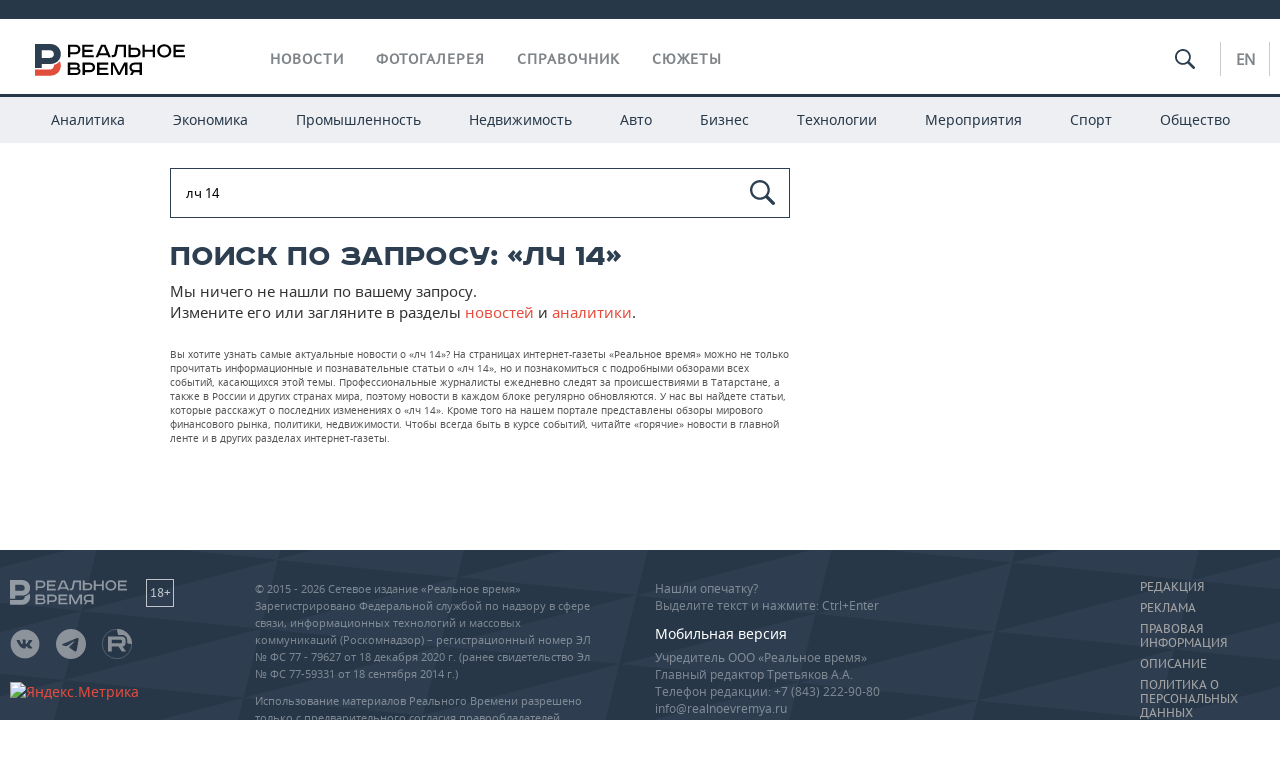

--- FILE ---
content_type: text/html; charset=utf-8
request_url: https://realnoevremya.ru/search/%D0%BB%D1%87%2014
body_size: 11276
content:
<!DOCTYPE html>
<html lang="ru">
<head prefix="og: https://ogp.me/ns# fb: https://ogp.me/ns/fb# article: https://ogp.me/ns/article#">
    <meta http-equiv="Content-Type" content="text/html; charset=utf-8" />
    <link rel="icon" type="image/png" href="/favicon-16x16.png" sizes="16x16" />
    <link rel="icon" type="image/png" href="/favicon-32x32.png" sizes="32x32" />
    <link rel="icon" type="image/png" href="/favicon-96x96.png" sizes="96x96" />
    <link rel="icon" type="image/png" href="/favicon-192x192.png" sizes="192x192" />
    <meta name="twitter:card" content="summary_large_image" />
    <meta name="twitter:site" content="@Realnoevremya" />
        <meta property="og:type" content="Article" />
    <meta property="og:locale" content="ru_RU"/>
    <meta property="og:site_name" content="Реальное время"/>
    <meta property="og:url" content="https://realnoevremya.ru/search/лч 14" />
            <link rel="image_src" href="https://realnoevremya.ru/assets/journal/images/social-logo.png" />
        <meta property="vk:image" content="https://realnoevremya.ru/assets/journal/images/social-logo.png" />
        <meta property="twitter:image" content="https://realnoevremya.ru/assets/journal/images/social-logo.png" />
        <meta property="og:image" content="https://realnoevremya.ru/assets/journal/images/social-logo.png" />
        <meta property="og:image:width" content="600" />
        <meta property="og:image:height" content="320" />
        <meta property="og:title" content="Поиск по запросу «лч 14» — Реальное время" />
    <meta property="twitterDescription" content="Поиск по запросу «лч 14» — Реальное время" />
    <meta property="og:description" content="Узнайте больше по теме: лч 14. Ознакомьтесь с детальной информацией в экспертных статьях и новостях на сайте интернет-газеты Реальное время." />
    <meta property="pageDescription" content="Узнайте больше по теме: лч 14. Ознакомьтесь с детальной информацией в экспертных статьях и новостях на сайте интернет-газеты Реальное время." />
    <meta name="description" content="Узнайте больше по теме: лч 14. Ознакомьтесь с детальной информацией в экспертных статьях и новостях на сайте интернет-газеты Реальное время." />
            <meta name="keywords" content="новости, новости казани и татарстана, новости россии, спорт, политика, экономика, финансы, бизнес газета, курсы валют, исследование" />
                    <link rel="canonical" href="https://realnoevremya.ru/search/лч 14">
        
            <meta name="robots" content="index, follow">
    
    
    <link rel="alternate" media="only screen and (max-width: 640px)" href="https://m.realnoevremya.ru/search/лч 14">

    <title>Поиск по запросу «лч 14» — Реальное время</title>
    <link rel="icon" href="/favicon.svg" type="image/x-icon">

        <link rel="stylesheet" href="/assets/journal/css/styles.min.css?v=1473867705">
    <link rel="stylesheet" type="text/css" href="/assets/journal/css/content-style.css?v=1473867705" />
    <link rel="stylesheet" href="/assets/journal/css/print.css" media="print" />
</head>

<body class="search index">
<div class="pageWrap">
    <svg xmlns="http://www.w3.org/2000/svg" xmlns:xlink="http://www.w3.org/1999/xlink" x="0px" y="0px"  style="display: none;" >
    <symbol id="logo-text" viewBox="0 0 150 32">
            <path class="st0" d="M40.3,0.7c2.9,0,5.1,1.9,5.1,4.8s-2.2,4.8-5.1,4.8h-5v2.9h-2.3V0.7H40.3z M35.3,8.2h5c1.7,0,2.9-1,2.9-2.7
        c0-1.7-1.2-2.7-2.9-2.7h-5V8.2z"/>
            <path class="st0" d="M58.5,0.7v2.1h-8.9v3h8v2.1h-8v3.3h9.2v2.1H47.3V0.7H58.5z"/>
            <path class="st0" d="M70.5,0.7l5.3,12.5h-2.4l-0.9-2H64l-0.9,2h-2.5l5.5-12.5H70.5z M64.8,9.2h6.7L69,2.7h-1.4L64.8,9.2z"/>
            <path class="st0" d="M91,0.7v12.5h-2.3V2.8h-5.6l-1.4,7.3c-0.4,2.1-1.7,3.1-3.7,3.1h-1.3V11h1.1c0.9,0,1.4-0.4,1.6-1.2l1.7-9.1H91
        z"/>
            <path class="st0" d="M95.7,0.7v3h4.8c2.9,0,5.1,1.8,5.1,4.7c0,2.9-2.2,4.8-5.1,4.8h-7.1V0.7H95.7z M95.7,11.1h4.6
        c1.9,0,2.9-1,2.9-2.7c0-1.8-1.1-2.7-2.9-2.7h-4.6V11.1z"/>
            <path class="st0" d="M109.8,0.7v5h8v-5h2.3v12.5h-2.3V7.7h-8v5.5h-2.3V0.7H109.8z"/>
            <path class="st0" d="M129.3,13.5c-3.9,0-7-2.6-7-6.6s3.1-6.6,7-6.6s7,2.6,7,6.6S133.2,13.5,129.3,13.5z M129.3,11.5
        c2.7,0,4.7-1.7,4.7-4.6c0-2.9-2.1-4.6-4.7-4.6c-2.6,0-4.7,1.7-4.7,4.6S126.7,11.5,129.3,11.5z"/>
            <path class="st0" d="M149.7,0.7v2.1h-8.9v3h8v2.1h-8v3.3h9.2v2.1h-11.5V0.7H149.7z"/>
            <path class="st0" d="M40.9,18.6c2.3,0,3.8,1.3,3.8,3.2c0,1-0.3,1.8-1.1,2.3c1.2,0.5,1.9,1.7,1.9,3.1c0,2.1-1.7,3.8-4.1,3.8h-8.6
        V18.6H40.9z M35.3,23.6h5.9c0.9,0,1.4-0.7,1.4-1.4c0-0.8-0.4-1.5-1.7-1.5h-5.6L35.3,23.6L35.3,23.6z M35.3,29h6.2
        c1.3,0,2-0.8,2-1.7c0-1.1-0.7-1.7-1.8-1.7h-6.4L35.3,29L35.3,29z"/>
            <path class="st0" d="M55,18.6c2.9,0,5.1,1.9,5.1,4.8s-2.2,4.8-5.1,4.8h-5.1v2.9h-2.3V18.6H55z M49.9,26.1h5c1.7,0,2.9-1,2.9-2.7
        c0-1.7-1.2-2.7-2.9-2.7h-5V26.1z"/>
            <path class="st0" d="M73.3,18.6v2.1h-8.9v3h8v2.1h-8V29h9.2v2.1H62.1V18.6L73.3,18.6L73.3,18.6z"/>
            <path class="st0" d="M79.2,18.6l4.9,9.9h0.1l4.9-9.9h3.3v12.5h-2.3v-9.7h-0.2l-4.8,9.7H83l-4.7-9.7h-0.2v9.7h-2.2V18.6L79.2,18.6
        L79.2,18.6z"/>
            <path class="st0" d="M106.8,31.1h-2.3v-2.9H99l-1.6,2.9h-2.5l2-3.5c-1.6-0.8-2.5-2.3-2.5-4.2c0-2.9,2.2-4.8,5.1-4.8h7.4V31.1z
         M99.5,20.7c-1.7,0-2.9,1.1-2.9,2.7c0,1.7,1.2,2.6,2.9,2.6h5v-5.4H99.5z"/>
    </symbol>
    <symbol id="logo-P" viewBox="0 0 150 32">
        <path class="st1" d="M15.1,0c6.1,0,10.7,4.1,10.7,10.1S21.2,20,15.1,20H6.8v4.1H0V0H15.1z M6.8,13.9h8c2.4,0,4.1-1.3,4.1-3.7
			c0-2.4-1.7-4-4.1-4h-8V13.9z"/>
    </symbol>
    <symbol id="logo-B" viewBox="0 0 150 32">
        <path class="st2" d="M18.9,20.9c0,0.2,0,0.4,0,0.6c0,2.4-1.7,4-4.1,4h-8l0,0H0v6.2h15.1c6.1,0,10.7-4.1,10.7-10.1
			c0-1.6-0.3-3.1-1-4.4C23.6,18.7,21.4,20.3,18.9,20.9L18.9,20.9L18.9,20.9z"/>
    </symbol>

    <symbol id="logo-text-en" viewBox="0 0 150 32">
        <polygon points="59.7,1.3 59.7,3.3 50.9,3.3 50.9,6.3 58.7,6.3 58.7,8.3 50.9,8.3 50.9,11.6 60,11.6 60,13.7 48.6,13.7 48.6,1.3
		"/>
        <path d="M65.9,9.7h6.6l-2.6-6.4h-1.4L65.9,9.7z M71.4,1.3l5.2,12.3h-2.3l-0.9-1.9H65l-0.9,1.9h-2.4l5.4-12.3H71.4z"/>
        <polygon points="80.9,1.3 80.9,11.6 89.7,11.6 89.7,13.7 78.5,13.7 78.5,1.3 	"/>
        <polygon points="93.8,1.3 101.9,10.5 101.9,1.3 104.3,1.3 104.3,13.7 101.9,13.7 93.7,4.4 93.7,13.7 91.5,13.7 91.5,1.3 	"/>
        <path d="M113.2,12.1c2.7,0,4.7-1.7,4.7-4.6s-2-4.6-4.7-4.6c-2.6,0-4.6,1.7-4.6,4.6S110.6,12.1,113.2,12.1 M113.2,14
		c-3.8,0-6.9-2.6-6.9-6.5s3.1-6.5,6.9-6.5c3.8,0,6.9,2.6,6.9,6.5S117,14,113.2,14"/>
        <polygon points="133.3,1.3 133.3,3.3 124.5,3.3 124.5,6.3 132.3,6.3 132.3,8.3 124.5,8.3 124.5,11.6 133.6,11.6 133.6,13.7
		122.2,13.7 122.2,1.3 	"/>
        <polygon points="36.4,18.7 40.7,29 41.6,29 46,18.7 48.4,18.7 43,31 39.3,31 33.8,18.7 	"/>
        <path d="M52.6,26h4.9c1.7,0,2.9-1,2.9-2.7s-1.2-2.7-2.9-2.7h-4.9C52.6,20.7,52.6,26,52.6,26z M57.6,18.7c2.9,0,5,1.9,5,4.8
		c0,2-1.1,3.4-2.6,4.1l1.9,3.4h-2.4l-1.6-2.9h-5.3V31h-2.2V18.7H57.6z"/>
        <path d="M36.7,8.8h4.9c1.7,0,2.9-1,2.9-2.7s-1.2-2.7-2.9-2.7h-4.9V8.8z M41.6,1.3c2.9,0,5,1.9,5,4.8c0,2-1.1,3.4-2.6,4.1l1.9,3.4
		h-2.4l-1.6-2.9h-5.3v2.9h-2.2V1.3H41.6z"/>
        <polygon points="76,18.7 76,20.7 67.2,20.7 67.2,23.7 75.1,23.7 75.1,25.7 67.2,25.7 67.2,28.9 76.3,28.9 76.3,31 65,31 65,18.7
		"/>
        <polygon points="81.8,18.7 86.6,28.3 86.7,28.3 91.6,18.7 94.8,18.7 94.8,31 92.6,31 92.6,21.4 92.3,21.4 87.7,31 85.6,31 81,21.4
		80.7,21.4 80.7,31 78.5,31 78.5,18.7 	"/>
        <polygon points="99.3,18.7 103.5,25.7 103.8,25.7 108,18.7 110.6,18.7 104.7,27.9 104.7,31 102.4,31 102.4,27.9 96.6,18.7 	"/>
        <path d="M113.4,27.1h6.6l-2.6-6.4h-1.4L113.4,27.1z M119,18.7l5.2,12.3h-2.3l-0.9-1.9h-8.4l-0.9,1.9h-2.4l5.4-12.3H119z"/>
    </symbol>


    <symbol id="searchico" viewBox="0 0 410.23 410.23">
        <path d="M401.625,364.092l-107.1-107.1c19.125-26.775,30.6-59.288,30.6-93.713c0-89.888-72.675-162.562-162.562-162.562
		S0,73.392,0,163.279s72.675,162.562,162.562,162.562c34.425,0,66.938-11.475,93.713-30.6l107.1,107.1
		c9.562,9.562,26.775,9.562,38.25,0l0,0C413.1,390.867,413.1,375.566,401.625,364.092z M162.562,287.592
		c-68.85,0-124.312-55.463-124.312-124.312c0-68.85,55.462-124.312,124.312-124.312c68.85,0,124.312,55.462,124.312,124.312
		C286.875,232.129,231.412,287.592,162.562,287.592z"/>
    </symbol>

    <symbol id="white-calendar" viewBox="0 0 485 485">
        <path class="st1" d="M438.2,71.7V436H46.8V71.7H438.2 M476.9,32.3h-38.7H46.8H8.1v39.3V436v39.3h38.7h391.4h38.7V436V71.7V32.3
        L476.9,32.3z"/>

        <rect x="147.8" y="9.7" class="st1" width="38.7" height="117.2"/>
        <rect x="295" y="9.7" class="st1" width="38.7" height="117.2"/>

        <rect x="90" y="200" width="50" height="50"/>
        <rect x="220" y="200" width="50" height="50"/>
        <rect x="350" y="200" width="50" height="50"/>

        <rect x="90" y="320" width="50" height="50"/>
        <rect x="220" y="320" width="50" height="50"/>
        <rect x="350" y="320" width="50" height="50"/>
    </symbol>

    <symbol id="social-vk" viewBox="0 0 11.9 17.9">
        <path d="M8.7,8.1L8.7,8.1C10,7.7,11,6.5,11,4.8c0-2.3-1.9-3.6-4-3.6H0v15.5h6.4c3.9,0,5.5-2.5,5.5-4.7C11.9,9.5,10.6,8.5,8.7,8.1z
	 M3.6,3.9h0.8c0.6,0,1.5-0.1,2,0.2C6.9,4.5,7.2,5,7.2,5.6c0,0.5-0.2,1-0.6,1.4C6,7.4,5.3,7.3,4.7,7.3H3.6V3.9z M7.3,13.5
	c-0.5,0.4-1.4,0.3-2,0.3H3.6V10h1.9c0.6,0,1.3,0,1.8,0.3s0.9,1,0.9,1.6C8.1,12.5,7.9,13.1,7.3,13.5z"/>
    </symbol>

    <symbol id="social-tw" viewBox="0 0 20.2 17.9">
        <path d="M20.2,2.7c-0.7,0.3-1.5,0.6-2.4,0.7c0.9-0.6,1.5-1.4,1.8-2.3c-0.8,0.5-1.7,0.8-2.6,1c-0.8-0.8-1.8-1.3-3-1.3
		c-2.3,0-4.1,1.8-4.1,4.1c0,0.3,0,0.6,0.1,0.9C6.6,5.6,3.5,4,1.5,1.5C1.1,2.1,0.9,2.8,0.9,3.6C0.9,5,1.6,6.3,2.7,7
		C2,7,1.4,6.8,0.8,6.5c0,0,0,0,0,0.1c0,2,1.4,3.7,3.3,4c-0.3,0.1-0.7,0.1-1.1,0.1c-0.3,0-0.5,0-0.8-0.1c0.5,1.6,2.1,2.8,3.9,2.9
		c-1.4,1.1-3.2,1.8-5.1,1.8c-0.3,0-0.7,0-1-0.1c1.8,1.2,4,1.9,6.3,1.9c7.6,0,11.7-6.3,11.7-11.7c0-0.2,0-0.4,0-0.5
		C18.9,4.2,19.6,3.5,20.2,2.7z"/>
    </symbol>

    <symbol id="social-fb" viewBox="0 0 15.3 17.9">
        <path d="M10.8,0H8.5C5.9,0,4.2,1.7,4.2,4.4v2H1.9c-0.2,0-0.4,0.2-0.4,0.4v2.9c0,0.2,0.2,0.4,0.4,0.4h2.3v7.4c0,0.2,0.2,0.4,0.4,0.4
		h3c0.2,0,0.4-0.2,0.4-0.4v-7.4h2.7c0.2,0,0.4-0.2,0.4-0.4V6.8c0-0.1,0-0.2-0.1-0.3c-0.1-0.1-0.2-0.1-0.3-0.1H8V4.7
		c0-0.8,0.2-1.2,1.3-1.2h1.6c0.2,0,0.4-0.2,0.4-0.4V0.4C11.2,0.2,11,0,10.8,0z"/>
    </symbol>

    <symbol id="social-yt" viewBox="0 0 24.8 17.9">
        <path d="M23.6,4.4c0-1.9-1.5-3.4-3.4-3.4H4.5C2.6,1,1.1,2.5,1.1,4.4v9c0,1.9,1.5,3.4,3.4,3.4h15.8
		c1.9,0,3.4-1.5,3.4-3.4v-9H23.6z M10.2,12.7V4.3l6.4,4.2L10.2,12.7z"/>
    </symbol>

    <symbol id="social-inc" viewBox="0 0 512 512">
        <path d="M352,0H160C71.6,0,0,71.6,0,160v192c0,88.4,71.6,160,160,160h192c88.4,0,160-71.6,160-160V160 C512,71.6,440.4,0,352,0z M464,352c0,61.8-50.2,112-112,112H160c-61.8,0-112-50.2-112-112V160C48,98.2,98.2,48,160,48h192 c61.8,0,112,50.2,112,112V352z"/>
        <path d="M256,128c-70.7,0-128,57.3-128,128s57.3,128,128,128s128-57.3,128-128S326.7,128,256,128z M256,336 c-44.1,0-80-35.9-80-80c0-44.1,35.9-80,80-80s80,35.9,80,80C336,300.1,300.1,336,256,336z"/>
        <circle cx="393.6" cy="118.4" r="17.1"/>
    </symbol>
</svg>
        <div class="topSpecial">
            <div class="siteWidth">
                    <ins data-revive-zoneid="10" data-revive-id="8c89e224c36626625246cabeff524fd5"></ins>

            </div>
        </div>
    
    <header >
        <div class="siteWidth clearfix">
    <a href="/" class="logo">
                <svg  xmlns:xlink="http://www.w3.org/1999/xlink" height="32px" width="150px">
            <use xlink:href="#logo-text" class="top-logo-text"></use>
            <use xlink:href="#logo-P" class="top-logo-P"></use>
            <use xlink:href="#logo-B" class="top-logo-B"></use>
        </svg>
    </a>
    <nav id="topMenu">
        <ul>
                            <li >
                    <a href="/news">Новости</a>
                </li>
                <li >
                    <a href="/galleries">Фотогалерея</a>
                </li>
                <li >
                    <a href="/companies">Справочник</a>
                    <ul class="sub">
                        <li><a href="/persons">Список персон</a></li>
                        <li><a href="/companies">Список компаний</a></li>
                    </ul>
                </li>

                <li class=" last">
                    <a href="/stories">Сюжеты</a>
                </li>
                    </ul>
    </nav>

    <div class="additionalMenu">

        <div class="topSearch ">
            <form action="/search" method="get" autocomplete="off">
                <input type="text" placeholder="" name="query" value="">
                <svg  xmlns:xlink="http://www.w3.org/1999/xlink" height="20px" width="20px">
                    <use xlink:href="#searchico" class="top-searchico"></use>
                </svg>
            </form>
        </div>

        <ul class="langSelect" >
                            <li><a href="//realnoevremya.com">En</a> </li>
                    </ul>
    </div>
</div>


<nav class="subMenu">
    <div class="content">
        <ul>
            <li >
                <a href="/analytics">Аналитика</a>
                <ul class="sub">
                    <!--li >
                        <a href="/analytics/archive/articles">Архив аналитики</a>
                    </li-->
                    <!--li >
                        <a href="/analytics/indexes">Индексы цен</a>
                    </li-->
                    <!--li >
                        <a href="/news/analytics">Новости аналитики</a>
                    </li-->
                    <li><a href="/stories/107">Декларации о доходах</a></li>
                    <li><a href="/stories/79">Короли госзаказа ПФО</a></li>
                    <li><a href="/stories/12">Вузы Татарстана</a></li>
                    <li><a href="/stories/29">Кому принадлежат торговые центры Татарстана</a></li>
                </ul>
            </li>
            <li >
                <a href="/economics">Экономика</a>
                <ul class="sub">
                    <li >
                        <a href="/economics/finances">Финансы</a>
                    </li>
                    <li >
                        <a href="/economics/banks">Банки</a>
                    </li>
                    <li >
                        <a href="/economics/budget">Бюджет</a>
                    </li>
                    <li >
                        <a href="/economics/investments">Инвестиции</a>
                    </li>
                </ul>
            </li>
            <li >
                <a href="/industry">Промышленность</a>
                <ul class="sub">
                    <li >
                        <a href="/industry/agriculture">Агропром</a>
                    </li>
                    <li >
                        <a href="/industry/machinery">Машиностроение</a>
                    </li>
                    <li >
                        <a href="/industry/petrochemistry">Нефтехимия</a>
                    </li>
                    <li >
                        <a href="/industry/oil">Нефть</a>
                    </li>
                    <li >
                        <a href="/industry/opk">ОПК</a>
                    </li>
                    <li >
                        <a href="/industry/energy">Энергетика</a>
                    </li>
                </ul>
            </li>
            <li >
                <a href="/realty">Недвижимость</a>
            </li>
            <li class="">
                <a href="/auto">Авто</a>
            </li>
            <li >
                <a href="/business">Бизнес</a>
                <ul class="sub">
                    <li  style="display:none;">
                        <a href="/business/cases">Кейс</a>
                    </li>
                    <li >
                        <a href="/business/retail">Розничная торговля</a>
                    </li>
                    <li >
                        <a href="/business/transport">Транспорт</a>
                    </li>
                    <li >
                        <a href="/business/services">Услуги</a>
                    </li>
                </ul>
            </li>
            <li >
                <a href="/technologies">Технологии</a>
                <ul class="sub">
                    <li >
                        <a href="/technologies/it">IT</a>
                    </li>
                    <li >
                        <a href="/technologies/media">Медиа</a>
                    </li>
                    <li >
                        <a href="/technologies/telecommunication">Телекоммуникации</a>
                    </li>
                </ul>
            </li>
            <li class="">
                <a href="/events">Мероприятия</a>
                <ul class="sub">
                    <li >
                        <a href="/events/outside">Выездная редакция</a>
                    </li>
                    <li >
                        <a href="/events/brunches">Бизнес-бранчи</a>
                    </li>
                    <!--li >
                        <a href="/events/forums">Бизнес-форум</a>
                    </li-->
                    <li >
                        <a href="/events/online">Online-конференции</a>
                    </li>
                    <li >
                        <a href="/events/lectures">Открытая лекция</a>
                    </li>
<!--                    <li>-->
<!--                        <a href="https://realnoevremya.ru/longreads/realrating/" target="_blank">Реальный Рейтинг</a>-->
<!--                    </li>-->
                </ul>
            </li>
            <li class="">
                <a href="/sports">Спорт</a>
                <ul class="sub">
                    <li >
                        <a href="/sports/football">Футбол</a>
                    </li>
                    <li >
                        <a href="/sports/hockey">Хоккей</a>
                    </li>
                    <li >
                        <a href="/sports/basketball">Баскетбол</a>
                    </li>
                    <li >
                        <a href="/sports/volleyball">Волейбол</a>
                    </li>
                    <li >
                        <a href="/sports/cybersport">Киберспорт</a>
                    </li>
                    <li >
                        <a href="/sports/figure-skating">Фигурное катание</a>
                    </li>
                    <li >
                        <a href="/sports/water">Водные виды спорта</a>
                    </li>
                    <li >
                        <a href="/sports/bandy">Хоккей с мячом</a>
                    </li>
                </ul>
            </li>
            <li class="">
                <a href="/society">Общество</a>
                <ul class="sub">
                    <li >
                        <a href="/society/authorities">Власть</a>
                    </li>
                    <li >
                        <a href="/society/infrastructure">Инфраструктура</a>
                    </li>
                    <li >
                        <a href="/society/history">История</a>
                    </li>
                    <li >
                        <a href="/society/culture">Культура</a>
                    </li>
                    <li >
                        <a href="/society/medicine">Медицина</a>
                    </li>
                    <li >
                        <a href="/society/education">Образование</a>
                    </li>
                    <li >
                        <a href="/incidents">Происшествия</a>
                    </li>
                </ul>
            </li>
        </ul>

    </div>
</nav>
    </header>

    <section>
        <div class="siteWidth2 clearfix">
    <div class="detailNewsCol">
        <div class="tagSearch">

            <form class="bigSearch" action="/search">
                <input type="text"
                       name="query"
                       placeholder="Поиск по запросу"
                       value="лч 14"                 >
                <svg xmlns:xlink="http://www.w3.org/1999/xlink" height="25px" width="25px">
                    <use xlink:href="#searchico" class="top-searchico"></use>
                </svg>

                <!--input type="submit" alt="Поиск по запросу"-->
            </form>

            
            <!-- если поле поиска пустое то блок ниже не будет показан -->
            <h1>Поиск по запросу: &laquo;лч 14&raquo;</h1>
                            <div class="emptySearchText"><p>Мы ничего не нашли по вашему запросу.<br> Измените его или загляните в разделы <a href="/news">новостей</a> и <a href="/analytics"> аналитики</a>.</p></div>
            
            <p class="text-before-footer">Вы хотите узнать самые актуальные новости о «лч 14»? На страницах интернет-газеты «Реальное время» можно не только прочитать информационные и познавательные статьи о «лч 14», но и познакомиться с подробными обзорами всех событий, касающихся этой темы. Профессиональные журналисты ежедневно следят за происшествиями в Татарстане, а также в России и других странах мира, поэтому новости в каждом блоке регулярно обновляются. У нас вы найдете статьи, которые расскажут о последних изменениях о «лч 14». Кроме того на нашем портале представлены обзоры мирового финансового рынка, политики, недвижимости. Чтобы всегда быть в курсе событий, читайте «горячие» новости в главной ленте и в других разделах интернет-газеты.</p>
            <!--     -->

                    </div>
    </div>
            <div class="oneCol300 left">
            <div class="specialBlock">
                    <ins data-revive-zoneid="9" data-revive-id="8c89e224c36626625246cabeff524fd5"></ins>

            </div>
        </div>
    
</div>

                    <div class="specialLine center">
                    <ins data-revive-zoneid="12" data-revive-id="8c89e224c36626625246cabeff524fd5"></ins>

            </div>
                <span class="upBtn"></span>
    </section>
</div>
<!-- pageWrap-->

<footer
    >
    <div class="siteWidth clearfix">
        <div class="left">
            <a href="/" class="logo" >
                <svg height="25px" width="117px" >
                    <use xlink:href="#logo-text" class="top-logo-text"></use>
                    <use xlink:href="#logo-P" class="top-logo-P"></use>
                    <use xlink:href="#logo-B" class="top-logo-B"></use>
                </svg>
            </a>
            <span class="age">18+</span>

            <ul class="socials">
                <li class="vk">
                    <a href="http://vk.com/realnoevremya_official" target="_blank" rel="nofollow noindex noopener">
                        <svg xmlns="http://www.w3.org/2000/svg" width="20" height="20" viewBox="0 0 20 20"><path fill="#ccc" d="M10 .4C4.698.4.4 4.698.4 10s4.298 9.6 9.6 9.6s9.6-4.298 9.6-9.6S15.302.4 10 .4zm3.692 10.831s.849.838 1.058 1.227c.006.008.009.016.011.02c.085.143.105.254.063.337c-.07.138-.31.206-.392.212h-1.5c-.104 0-.322-.027-.586-.209c-.203-.142-.403-.375-.598-.602c-.291-.338-.543-.63-.797-.63a.305.305 0 0 0-.095.015c-.192.062-.438.336-.438 1.066c0 .228-.18.359-.307.359h-.687c-.234 0-1.453-.082-2.533-1.221c-1.322-1.395-2.512-4.193-2.522-4.219c-.075-.181.08-.278.249-.278h1.515c.202 0 .268.123.314.232c.054.127.252.632.577 1.2c.527.926.85 1.302 1.109 1.302a.3.3 0 0 0 .139-.036c.338-.188.275-1.393.26-1.643c0-.047-.001-.539-.174-.775c-.124-.171-.335-.236-.463-.26a.55.55 0 0 1 .199-.169c.232-.116.65-.133 1.065-.133h.231c.45.006.566.035.729.076c.33.079.337.292.308 1.021c-.009.207-.018.441-.018.717c0 .06-.003.124-.003.192c-.01.371-.022.792.24.965a.216.216 0 0 0 .114.033c.091 0 .365 0 1.107-1.273a9.718 9.718 0 0 0 .595-1.274c.015-.026.059-.106.111-.137a.266.266 0 0 1 .124-.029h1.781c.194 0 .327.029.352.104c.044.119-.008.482-.821 1.583l-.363.479c-.737.966-.737 1.015.046 1.748z"/></svg>
                    </a>
                </li>

                <li class="tg"><a href="https://t.me/realnoevremya" target="_blank" rel="nofollow noindex noopener">
                        <svg xmlns="http://www.w3.org/2000/svg" width="20" height="20" viewBox="0 0 20 20"><path fill="#ccc" d="M10 0c5.523 0 10 4.477 10 10s-4.477 10-10 10S0 15.523 0 10S4.477 0 10 0Zm4.442 6c-.381.007-.966.207-3.779 1.362a485.41 485.41 0 0 0-5.907 2.512c-.48.189-.73.373-.753.553c-.044.346.46.453 1.094.657c.517.166 1.213.36 1.575.368c.328.007.694-.127 1.098-.4c2.76-1.84 4.183-2.769 4.273-2.789c.063-.014.15-.032.21.02c.059.052.053.15.046.177c-.05.211-2.641 2.538-2.79 2.691l-.072.072c-.55.543-1.105.898-.147 1.521c.866.563 1.37.922 2.26 1.5c.57.368 1.017.805 1.605.752c.271-.025.55-.276.693-1.026c.335-1.77.995-5.608 1.147-7.19a1.742 1.742 0 0 0-.017-.393a.42.42 0 0 0-.144-.27c-.121-.098-.309-.118-.392-.117Z"/></svg>
                    </a>
                </li>

                <li class="yt">
                    <a href="https://rutube.ru/channel/23839985/" target="_blank" rel="nofollow noindex noopener">
                        <svg width="132" height="132" viewBox="0 0 132 132" fill="none" xmlns="http://www.w3.org/2000/svg">
                            <g clip-path="url(#clip0_519_1972)">
                                <path d="M81.5361 62.9865H42.5386V47.5547H81.5361C83.814 47.5547 85.3979 47.9518 86.1928 48.6451C86.9877 49.3385 87.4801 50.6245 87.4801 52.5031V58.0441C87.4801 60.0234 86.9877 61.3094 86.1928 62.0028C85.3979 62.6961 83.814 62.9925 81.5361 62.9925V62.9865ZM84.2115 33.0059H26V99H42.5386V77.5294H73.0177L87.4801 99H106L90.0546 77.4287C95.9333 76.5575 98.573 74.7559 100.75 71.7869C102.927 68.8179 104.019 64.071 104.019 57.7359V52.7876C104.019 49.0303 103.621 46.0613 102.927 43.7857C102.233 41.51 101.047 39.5307 99.362 37.7528C97.5824 36.0698 95.6011 34.8845 93.2223 34.0904C90.8435 33.3971 87.8716 33 84.2115 33V33.0059Z" fill="#ccc"/>
                                <path d="M198 3.05176e-05C198 36.4508 168.451 66.0001 132 66.0001C124.589 66.0001 117.464 64.7786 110.814 62.5261C110.956 60.9577 111.019 59.3541 111.019 57.7359V52.7876C111.019 48.586 110.58 44.8824 109.623 41.7436C108.59 38.3588 106.82 35.4458 104.443 32.938L104.311 32.7988L104.172 32.667C101.64 30.2721 98.7694 28.5625 95.4389 27.4506L95.3108 27.4079L95.1812 27.3701C92.0109 26.446 88.3508 26 84.2115 26H77.2115V26.0059H71.3211C67.8964 18.0257 66 9.23434 66 3.05176e-05C66 -36.4508 95.5492 -66 132 -66C168.451 -66 198 -36.4508 198 3.05176e-05Z" fill="#ccc"/>
                            </g>
                            <rect x="1" y="1" width="130" height="130" rx="65" stroke="#ccc" stroke-width="2"/>
                            <defs>
                                <clipPath id="clip0_519_1972">
                                    <rect width="132" height="132" rx="66" fill="white"/>
                                </clipPath>
                            </defs>
                        </svg>
                    </a>
                </li>
            </ul>

            <br>
            
    <!--LiveInternet counter-->
    <script type="text/javascript"><!--
        document.write("<a rel='nofollow noindex noopener' style='border-bottom-color: transparent;position: absolute; left: -10000px;' href='//www.liveinternet.ru/click;Realnoevremya' " +
            "target=_blank><img src='//counter.yadro.ru/hit;Realnoevremya?t17.2;r" +
            escape(document.referrer) + ((typeof(screen) == "undefined") ? "" :
            ";s" + screen.width + "*" + screen.height + "*" + (screen.colorDepth ?
                screen.colorDepth : screen.pixelDepth)) + ";u" + escape(document.URL) +
            ";" + Math.random() +
            "' alt='' title='LiveInternet: показано число просмотров за 24" +
            " часа, посетителей за 24 часа и за сегодня' " +
            "border='0' width='88' height='31'><\/a>")
        //--></script>
    <!--/LiveInternet-->

    <!-- Yandex.Metrika informer -->
    <a href="https://metrika.yandex.ru/stat/?id=28732741&amp;from=informer"
       target="_blank" rel="nofollow"><img src="https://informer.yandex.ru/informer/28732741/3_0_EFEFEFFF_EFEFEFFF_0_uniques"
                                           style="width:88px; height:31px; border:0;" alt="Яндекс.Метрика" title="Яндекс.Метрика: данные за сегодня (просмотры, визиты и уникальные посетители)" /></a>
    <!-- /Yandex.Metrika informer -->

    <!-- Yandex.Metrika counter -->
    <script type="text/javascript" >
      (function (d, w, c) {
        (w[c] = w[c] || []).push(function() {
          try {
            w.yaCounter28732741 = new Ya.Metrika({
              id:28732741,
              clickmap:true,
              trackLinks:true,
              accurateTrackBounce:true
            });
          } catch(e) { }
        });

        var n = d.getElementsByTagName("script")[0],
          s = d.createElement("script"),
          f = function () { n.parentNode.insertBefore(s, n); };
        s.type = "text/javascript";
        s.async = true;
        s.src = "https://mc.yandex.ru/metrika/watch.js";

        if (w.opera == "[object Opera]") {
          d.addEventListener("DOMContentLoaded", f, false);
        } else { f(); }
      })(document, window, "yandex_metrika_callbacks");
    </script>
    <noscript><div><img src="https://mc.yandex.ru/watch/28732741" style="position:absolute; left:-9999px;" alt="" /></div></noscript>
    <!-- /Yandex.Metrika counter -->

    <!-- VKpixel -->
    <script type="text/javascript">(window.Image ? (new Image()) : document.createElement('img')).src = 'https://vk.com/rtrg?p=VK-RTRG-213723-glVID';</script>

        </div>
        <div class="copy">
            <p>&copy; 2015 - 2026 Сетевое издание «Реальное время» Зарегистрировано Федеральной службой по надзору в сфере связи, информационных технологий и массовых коммуникаций (Роскомнадзор) – регистрационный номер ЭЛ № ФС 77 - 79627 от 18 декабря 2020 г. (ранее свидетельство Эл № ФС 77-59331 от 18 сентября 2014 г.)</p>
            <p>Использование материалов Реального Времени разрешено только с предварительного согласия правообладателей, упоминание сайта и прямая гиперссылка обязательны при частичном или полном воспроизведении материалов.</p>
        </div>
        <div class="subscription">
            <div class="formWrap">
                <label for="email">Подпишитесь на новости</label>
                <div class="inputWrap"><input type="email" id="email"
                                              placeholder="Ваш E-mail"></div>
                <div class="submitWrap"><input type="submit" value="Подписаться">
                </div>
            </div>

            <div class="orphusBlock">
                <a href="http://orphus.ru" id="orphus" target="_blank">
                    <img alt="Orphus" src="/assets/journal/images/orphus.png" border="0" width="88" height="31"/>
                </a>
                Нашли опечатку?<br> Выделите текст и нажмите: Ctrl+Enter            </div>

            <a href="//m.realnoevremya.ru" class="go-to-mobile-version">Мобильная версия</a>
            <p class="founder">
                Учредитель ООО «Реальное время»<br>Главный редактор Третьяков А.А.<br>Телефон редакции: +7 (843) 222-90-80<br>info@realnoevremya.ru            </p>
        </div>
        <div class="rightBlock">
            <ul class="rightMenu">
                <li><a href="/pages/about">Редакция</a></li>
                <li><a href="/pages/ad" rel="nofollow noindex noopener">Реклама</a></li>
                <li><a href="/pages/disclaimer">Правовая информация</a></li>
                <li><a href="#description" class="modalLink">Описание</a></li>
                <li>
                    <a href="https://realnoevremya.ru/pages/personal_data" target="_blank">
                        Политика о персональных данных                    </a>
                </li>
            </ul>
        </div>
    </div>
</footer>

<div class="modalWindow" id="description">
    <span class="close"></span>

    <div class="modalCont">
        <p>&laquo;Реальное время&raquo; ― интернет-газета деловых новостей и отраслевой аналитики, актуальной информации о развитии экономики и технологий в Татарстане, России и мире. </p>
                <p>Ежедневно редакция &laquo;Реального времени&raquo; готовит материалы и интервью с лидерами различных отраслей и рынков на самые актуальные темы.</p>
                Благодаря работе аналитического отдела газета публикует собственные рейтинги, рэнкинги, индексы, а также подробные аналитические исследования, формирующие максимально полную картину рынка для читателя.    </div>
</div>
<div class="modalOverlay"></div>

</body>

    <script async src="//bs.realnoevremya.ru/live/www/delivery/asyncjs.php"></script>


    <script>
        (function (i, s, o, g, r, a, m) {
            i['GoogleAnalyticsObject'] = r;
            i[r] = i[r] || function () {
                    (i[r].q = i[r].q || []).push(arguments)
                }, i[r].l = 1 * new Date();
            a = s.createElement(o),
                m = s.getElementsByTagName(o)[0];
            a.async = 1;
            a.src = g;
            m.parentNode.insertBefore(a, m)
        })(window, document, 'script', '//www.google-analytics.com/analytics.js', 'ga');

        ga('create', 'UA-60264422-1', 'auto');
        ga('send', 'pageview');

        var trackOutboundLink = function(url) {
            ga('send', 'event', 'outbound', 'click', url, {
                'transport': 'beacon',
                'hitCallback': function(){document.location = url;}
            });
        }
    </script>

    <!-- begin of Top100 code -->
    <script id="top100Counter" type="text/javascript" src="https://counter.rambler.ru/top100.jcn?4420405"></script>
    <noscript>
        <a href="https://top100.rambler.ru/navi/4420405/" rel="nofollow noindex noopener">
            <img src="https://counter.rambler.ru/top100.cnt?4420405" alt="Rambler's Top100" border="0" />
        </a>
    </noscript>
    <!-- end of Top100 code -->
    <script type="application/ld+json">
        {
            "@context": "http://schema.org",
            "@type": "NewsMediaOrganization",
            "name": "Новости, спорт, аналитика и деловые новости",
            "alternateName": "Онлайн-газета «Реальное время»",
            "url": "https://realnoevremya.ru",
            "description": "Интернет-газета Реальное время ― новости Казани, Татарстана и России. Деловые новости, аналитика и актуальная информация о развитии экономики и технологий.",
            "keywords": "новости, новости казани и татарстана, новости россии, спорт, политика, экономика, финансы, бизнес газета, курсы валют, исследование",
            "typicalAgeRange": "18+",
            "image": "/assets/journal/images/logo@2x.png",
            "sameAs": [
                "https://vk.com/realnoevremya_official",
                "https://rutube.ru/channel/23839985"
            ],
            "sourceOrganization": {
                "@type": "Organization",
                "description": "Интернет-газета Реальное время ― новости Казани, Татарстана и России. Деловые новости, аналитика и актуальная информация о развитии экономики и технологий.",
                "url": "https://realnoevremya.ru",
                "name": "ООО «Реальное время»",
                "telephone": "+7 (843) 222-90-80",
                "email" : "info@realnoevremya.ru",
                "location":{
                    "@type": "Place",
                    "geo": {
                        "@type": "GeoCoordinates",
                        "latitude": "55.790256",
                        "longitude": "49.154598"
                    }
                },
                "address": {
                    "@type": "PostalAddress",
                    "addressCountry": "Россия",
                    "addressRegion": "Татарстан",
                    "addressLocality": "Казань",
                    "postalCode": "420097",
                    "streetAddress": "ул. Академическая, 2, 5 этаж"
                },
                "contactPoint" : [
                    {
                        "@type" : "ContactPoint",
                        "telephone" : "+7 (843) 222-90-80",
                        "name" : "Редакция",
                        "contactType" : "customer service",
                        "email" : "info@realnoevremya.ru"
                    }, {
                        "@type" : "ContactPoint",
                        "telephone" : "+7 (843) 222-90-70",
                        "name" : "Коммерческий департамент",
                        "contactType" : "sales",
                        "email" : "reklama@realnoevremya.ru"
                    }
                ]
            }
        }
</script>

<script charset="UTF-8" src="//cdn.sendpulse.com/js/push/512eabdbf5f950cac39c945e14c169f0_0.js" async></script>

<script type="text/javascript">
    var LANGUAGE = "ru";
</script>

<script type="text/javascript" src="/assets/journal/js/libs/lazysizes.min.js?v=1473867705"></script>
<script type="text/javascript" src="/assets/journal/js/libs/all_libs.min.js?v=1473867705"></script>
<script type="text/javascript" src="/assets/journal/js/main.min.js?v=1473867705"></script>
<script type="text/javascript" src="/assets/journal/js/orphus-ru.js?v=1473867705" async="async"></script>
<script type="text/javascript" src="/assets/journal/js/libs/PopupSocial.min.js?v=1473867705"></script>

<!--[if lt IE 9]>
<script src="http://html5shiv.googlecode.com/svn/trunk/html5.js"></script>
<script src="/assets/journal/js/respond.js"></script>
<link rel="stylesheet" href="/assets/journal/css/ie.css">
<![endif]-->
</html>
